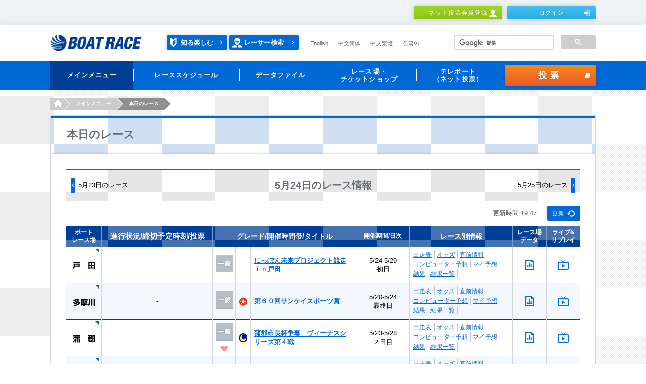

--- FILE ---
content_type: text/html;charset=UTF-8
request_url: https://boatrace.jp/owpc/pc/race/index?jcd=07&hd=20230524
body_size: 8415
content:
<?xml version="1.0" encoding="UTF-8" standalone="no" ?>
<!DOCTYPE html>
<html xmlns="http://www.w3.org/1999/xhtml" lang="ja">
 		
	<head id="TENTP090A_1">
	    <meta http-equiv="Content-Type" content="text/html; charset=UTF-8" />
	    <meta http-equiv="Pragma" content="no-cache" />
	    <meta charset="UTF-8" />
	    <title>本日のレース｜BOAT RACE オフィシャルウェブサイト</title>
	    <meta name="Description" content="" />
	    <meta name="Keywords" content="" />
	    <meta name="format-detection" content="telephone=no" />
	    <meta http-equiv="X-UA-Compatible" content="IE=Edge" />
	    <link rel="stylesheet" href="/static_extra/pc/css/main.css" />
	    <link rel="stylesheet" href="/static_extra/pc/css/3rdadd_main.css" />
	    <script src="/static_extra/js/libs/jquery-1.11.3.min.js"></script>
		<script src="/static_extra/pc/js/libs/modernizr.min.js"></script>
		<script src="/static_extra/pc/js/main.js"></script>
	    <script src="/owpc/js/race.js"></script>
<script>(window.BOOMR_mq=window.BOOMR_mq||[]).push(["addVar",{"rua.upush":"false","rua.cpush":"false","rua.upre":"false","rua.cpre":"true","rua.uprl":"false","rua.cprl":"false","rua.cprf":"false","rua.trans":"SJ-581a1b74-34f5-4052-9a29-d169b501c891","rua.cook":"false","rua.ims":"false","rua.ufprl":"false","rua.cfprl":"false","rua.isuxp":"false","rua.texp":"norulematch","rua.ceh":"false","rua.ueh":"false","rua.ieh.st":"0"}]);</script>
                              <script>!function(e){var n="https://s.go-mpulse.net/boomerang/";if("False"=="True")e.BOOMR_config=e.BOOMR_config||{},e.BOOMR_config.PageParams=e.BOOMR_config.PageParams||{},e.BOOMR_config.PageParams.pci=!0,n="https://s2.go-mpulse.net/boomerang/";if(window.BOOMR_API_key="BK9MD-NAPZQ-PFTWM-2CATF-Q959S",function(){function e(){if(!o){var e=document.createElement("script");e.id="boomr-scr-as",e.src=window.BOOMR.url,e.async=!0,i.parentNode.appendChild(e),o=!0}}function t(e){o=!0;var n,t,a,r,d=document,O=window;if(window.BOOMR.snippetMethod=e?"if":"i",t=function(e,n){var t=d.createElement("script");t.id=n||"boomr-if-as",t.src=window.BOOMR.url,BOOMR_lstart=(new Date).getTime(),e=e||d.body,e.appendChild(t)},!window.addEventListener&&window.attachEvent&&navigator.userAgent.match(/MSIE [67]\./))return window.BOOMR.snippetMethod="s",void t(i.parentNode,"boomr-async");a=document.createElement("IFRAME"),a.src="about:blank",a.title="",a.role="presentation",a.loading="eager",r=(a.frameElement||a).style,r.width=0,r.height=0,r.border=0,r.display="none",i.parentNode.appendChild(a);try{O=a.contentWindow,d=O.document.open()}catch(_){n=document.domain,a.src="javascript:var d=document.open();d.domain='"+n+"';void(0);",O=a.contentWindow,d=O.document.open()}if(n)d._boomrl=function(){this.domain=n,t()},d.write("<bo"+"dy onload='document._boomrl();'>");else if(O._boomrl=function(){t()},O.addEventListener)O.addEventListener("load",O._boomrl,!1);else if(O.attachEvent)O.attachEvent("onload",O._boomrl);d.close()}function a(e){window.BOOMR_onload=e&&e.timeStamp||(new Date).getTime()}if(!window.BOOMR||!window.BOOMR.version&&!window.BOOMR.snippetExecuted){window.BOOMR=window.BOOMR||{},window.BOOMR.snippetStart=(new Date).getTime(),window.BOOMR.snippetExecuted=!0,window.BOOMR.snippetVersion=12,window.BOOMR.url=n+"BK9MD-NAPZQ-PFTWM-2CATF-Q959S";var i=document.currentScript||document.getElementsByTagName("script")[0],o=!1,r=document.createElement("link");if(r.relList&&"function"==typeof r.relList.supports&&r.relList.supports("preload")&&"as"in r)window.BOOMR.snippetMethod="p",r.href=window.BOOMR.url,r.rel="preload",r.as="script",r.addEventListener("load",e),r.addEventListener("error",function(){t(!0)}),setTimeout(function(){if(!o)t(!0)},3e3),BOOMR_lstart=(new Date).getTime(),i.parentNode.appendChild(r);else t(!1);if(window.addEventListener)window.addEventListener("load",a,!1);else if(window.attachEvent)window.attachEvent("onload",a)}}(),"".length>0)if(e&&"performance"in e&&e.performance&&"function"==typeof e.performance.setResourceTimingBufferSize)e.performance.setResourceTimingBufferSize();!function(){if(BOOMR=e.BOOMR||{},BOOMR.plugins=BOOMR.plugins||{},!BOOMR.plugins.AK){var n="true"=="true"?1:0,t="",a="bu5m5bqxhwqti2lxiyzq-f-7afc808ff-clientnsv4-s.akamaihd.net",i="false"=="true"?2:1,o={"ak.v":"39","ak.cp":"813429","ak.ai":parseInt("714072",10),"ak.ol":"0","ak.cr":9,"ak.ipv":4,"ak.proto":"h2","ak.rid":"3f5b2faf","ak.r":47376,"ak.a2":n,"ak.m":"a","ak.n":"essl","ak.bpcip":"13.58.206.0","ak.cport":35272,"ak.gh":"23.200.85.115","ak.quicv":"","ak.tlsv":"tls1.3","ak.0rtt":"","ak.0rtt.ed":"","ak.csrc":"-","ak.acc":"","ak.t":"1769424435","ak.ak":"hOBiQwZUYzCg5VSAfCLimQ==nHNUniNEG4+DovILTnWk7rUQmmCl2Qacf4vpphkr/[base64]/Bf2vM3JbrMRP7JOSq0SpFFufC1YUzJHrMkJx/f/ulQ6r+NOAvyWTB7MS0Mo1PO/sZShue7unnOXQDU4Vhyr9YawwKGQgIsQpVJ+0WwsOYz2hKXYF7f7DdIJu+80D8StRoNofBxgFoVGNQrmQqm5mc5H424QPw=","ak.pv":"30","ak.dpoabenc":"","ak.tf":i};if(""!==t)o["ak.ruds"]=t;var r={i:!1,av:function(n){var t="http.initiator";if(n&&(!n[t]||"spa_hard"===n[t]))o["ak.feo"]=void 0!==e.aFeoApplied?1:0,BOOMR.addVar(o)},rv:function(){var e=["ak.bpcip","ak.cport","ak.cr","ak.csrc","ak.gh","ak.ipv","ak.m","ak.n","ak.ol","ak.proto","ak.quicv","ak.tlsv","ak.0rtt","ak.0rtt.ed","ak.r","ak.acc","ak.t","ak.tf"];BOOMR.removeVar(e)}};BOOMR.plugins.AK={akVars:o,akDNSPreFetchDomain:a,init:function(){if(!r.i){var e=BOOMR.subscribe;e("before_beacon",r.av,null,null),e("onbeacon",r.rv,null,null),r.i=!0}return this},is_complete:function(){return!0}}}}()}(window);</script></head>
	 <body>


<!-- Google Tag Manager -->
<noscript><iframe src="//www.googletagmanager.com/ns.html?id=GTM-NBPRLN"
height="0" width="0" style="display:none;visibility:hidden"></iframe></noscript>
<script>(function(w,d,s,l,i){w[l]=w[l]||[];w[l].push({'gtm.start':
new Date().getTime(),event:'gtm.js'});var f=d.getElementsByTagName(s)[0],
j=d.createElement(s),dl=l!='dataLayer'?'&l='+l:'';j.async=true;j.src=
'//www.googletagmanager.com/gtm.js?id='+i+dl;f.parentNode.insertBefore(j,f);
})(window,document,'script','dataLayer','GTM-NBPRLN');</script>
<!-- End Google Tag Manager -->

<!-- Google Tag Manager J-->
<noscript><iframe src="//www.googletagmanager.com/ns.html?id=GTM-PK76DS" height="0" width="0" style="display:none;visibility:hidden"></iframe></noscript>
<script>(function(w,d,s,l,i){w[l]=w[l]||[];w[l].push({'gtm.start':new Date().getTime(),event:'gtm.js'});var f=d.getElementsByTagName(s)[0],j=d.createElement(s),dl=l!='dataLayer'?'&l='+l:'';j.async=true;j.src='//www.googletagmanager.com/gtm.js?id='+i+dl;f.parentNode.insertBefore(j,f);})(window,document,'script','dataLayer','GTM-PK76DS');</script>
<!-- End Google Tag Manager J-->



	 	
	    <div class="l-header" role="banner">



	<script charset="UTF-8" type="text/javascript" src="/owpc/js/race.js"></script>
	<meta name="format-detection" content="telephone=no" />
	<div class="headerMember">
		<div class="headerMember_inner">
				<ul class="headerMember_btns">
					<li><a class="btn is-type2_3__3rdadd" href="/bosyu/pc/apply/">ネット投票会員登録<i class="is-human1"></i></a></li>
						<li><a class="btn is-type3_3__3rdadd" href="/owpc/pc/login_?authAfterTrans=stay">ログイン<i class="is-login1"></i></a></li>
				</ul>
		</div>
		
	</div>
	
	<div class="header">
		<div class="header_inner">
			<h1 class="header_logo">
				<a href="/"><img src="/static_extra/pc/images/logo_boatrace1.png" width="181" height="32" alt="BOAT RACE" /></a>
			</h1>
			<p class="header_racerSearch2__3rdadd">
				<a class="enjoy" href="/owpc/pc/site/enjoy/index.html">知る楽しむ</a> <a href="/owpc/pc/data/racersearch/index">レーサー検索</a>
			</p>
			<ul class="header_language is-type1__3rdadd">
				<li><a href="/owpc/pc/extra/en/index.html">English</a></li>
				<li><a href="/owpc/pc/extra/cn_s/index.html">中文简体</a></li>
				<li><a href="/owpc/pc/extra/cn_t/index.html">中文繁體</a></li>
				<li><a href="/owpc/pc/extra/kr/index.html">한국어</a></li>
			</ul>
			
			
			<script async="true" src="https://cse.google.com/cse.js?cx=2807ee2e38b1437d0"></script>
			<div class="gcse-searchbox-only"></div>
			
		</div>
		
	</div>
	
	<div class="globalNav" role="navigation">
		<div class="globalNav_inner h-clear">
			<ul class="globalNav_navs">
				
				<li class="is-active"><a><span>メインメニュー </span></a>
					<div class="globalNav_navsBody">
						<div class="navsBody_items">
							<div class="navsBody_left">
								<div class="navsBody_icon">
									<img src="/static_extra/pc/images/icon_navs1_1.png" width="58" height="58" alt="" />
								</div>
							</div>
							<div class="navsBody_right">
								<div class="right_row">
									<ul>
										<li><a href="/owpc/pc/race/index">
												<p class="globalNav_navsBodyLabel">
													<span>本日のレース</span>
												</p>
										</a></li>
										<li><a href="/owpc/pc/race/pay">
												<p class="globalNav_navsBodyLabel">
													<span>本日の払戻金一覧</span>
												</p>
										</a></li>
										<li><a href="/owpc/pc/data/racersearch/index">
												<p class="globalNav_navsBodyLabel">
													<span>レーサー検索</span>
												</p>
										</a></li>
									</ul>
								</div>
								<div class="right_row">
									<ul>
										<li><a href="https://boatcast.jp/" target="_blank">
												<p class="globalNav_navsBodyLabel">
													<span>ライブ</span>
												</p>
										</a></li>
										<li><a href="https://boatcast.jp/" target="_blank">
												<p class="globalNav_navsBodyLabel">
													<span>リプレイ</span>
												</p>
										</a></li>
										<li><a href="/owpc/pc/extra/race/telecast/tv_radio/index.html">
												<p class="globalNav_navsBodyLabel">
													<span>メディア情報</span>
												</p>
										</a></li>
									</ul>
								</div>
							</div>
							
						</div>
						
					</div> </li>
				
				<li><a><span>レーススケジュール</span></a>
					<div class="globalNav_navsBody">
						<div class="navsBody_items">
							<div class="navsBody_left">
								<div class="navsBody_icon">
									<img src="/static_extra/pc/images/icon_navs1_2.png" width="58" height="58" alt="" />
								</div>
							</div>
							<div class="navsBody_right">
								<div class="right_row">
									<ul>
										<li><a href="/owpc/pc/race/monthlyschedule">
												<p class="globalNav_navsBodyLabel">
													<span>月間スケジュール</span>
												</p>
										</a></li>
										<li><a href="/owpc/pc/race/gradesch?hcd=01">
												<p class="globalNav_navsBodyLabel">
													<span>SG・PG1</span>
												</p>
										</a></li>
										<li><a href="/owpc/pc/race/gradesch?hcd=02">
												<p class="globalNav_navsBodyLabel">
													<span>G1・G2</span>
												</p>
										</a></li>
									</ul>
								</div>
								<div class="right_row">
									<ul>
										<li><a href="/owpc/pc/race/gradesch?hcd=03">
												<p class="globalNav_navsBodyLabel">
													<span>G3</span>
												</p>
										</a></li>
										<li><a href="/owpc/pc/race/gradesch?hcd=04">
												<p class="globalNav_navsBodyLabel">
													<span>ヴィーナスシリーズ</span>
												</p>
										</a></li>
										<li><a href="/owpc/pc/race/gradesch?hcd=05">
												<p class="globalNav_navsBodyLabel">
													<span>ルーキーシリーズ</span>
												</p>
										</a></li>
									</ul>
								</div>
								<div class="right_row">
									<ul>
										<li><a href="/owpc/pc/race/gradesch?hcd=06">
												<p class="globalNav_navsBodyLabel">
													<span>マスターズリーグ</span>
												</p>
										</a></li>
									</ul>
								</div>
							</div>
							
						</div>
						
					</div> </li>
				
				<li><a><span>データファイル</span></a>
					<div class="globalNav_navsBody">
						<div class="navsBody_items">
							<div class="navsBody_left">
								<div class="navsBody_icon">
									<img src="/static_extra/pc/images/icon_navs1_3.png" width="58" height="58" alt="" />
								</div>
							</div>
							<div class="navsBody_right">
								<div class="right_row">
									<ul>
										<li><a href="/owpc/pc/extra/data/stadium/index.html">
												<p class="globalNav_navsBodyLabel">
													<span>レース場データ</span>
												</p>
										</a></li>
										<li><a href="/owpc/pc/data/record/index">
												<p class="globalNav_navsBodyLabel">
													<span>SG・PG1・G1記録集</span>
												</p>
										</a></li>
										<li><a href="/owpc/pc/data/kohaimonth">
												<p class="globalNav_navsBodyLabel">
													<span>高配当ベスト10</span>
												</p>
										</a></li>
									</ul>
								</div>
								<div class="right_row">
									<ul>
										<li><a href="/owpc/pc/data/yusyo">
												<p class="globalNav_navsBodyLabel">
													<span>優勝レーサー一覧</span>
												</p>
										</a></li>
										<li><a href="/owpc/pc/extra/data/download.html">
												<p class="globalNav_navsBodyLabel">
													<span>ダウンロード・他</span>
												</p>
										</a></li>
									</ul>
								</div>
							</div>
							
						</div>
						
					</div> </li>
				<li><a><span>レース場・<br />チケットショップ
					</span></a>
					<div class="globalNav_navsBody">
						<div class="navsBody_items">
							<div class="navsBody_left">
								<div class="navsBody_icon">
									<img src="/static_extra/pc/images/icon_navs1_4.png" width="58" height="58" alt="" />
								</div>
							</div>
							<div class="navsBody_right">
								<div class="right_row">
									<ul>
										<li><a href="/owpc/pc/site/place/stadium/index.html">
												<p class="globalNav_navsBodyLabel">
													<span>ボートレース場</span>
												</p>
										</a></li>
										<li><a href="/owpc/pc/site/place/ticket_shop/index.html">
												<p class="globalNav_navsBodyLabel">
													<span>チケットショップ</span>
												</p>
										</a></li>
									</ul>
								</div>
							</div>
							
						</div>
						
					</div> </li>
				<li><a><span>テレボート<br />（ネット投票）
					</span></a>
					<div class="globalNav_navsBody">
						<div class="navsBody_items">
							<div class="navsBody_left">
								<div class="navsBody_icon">
									<img src="/static_extra/pc/images/icon_navs1_5.png" width="58" height="58" alt="" />
								</div>
							</div>
							<div class="navsBody_right">
								<div class="right_row">
									<ul>
										<li><a href="/bosyu/pc/apply/">
												<p class="globalNav_navsBodyLabel">
													<span>ネット投票会員登録</span>
												</p>
										</a></li>
										<li><a href="/owpc/pc/extra/tb/service.html">
												<p class="globalNav_navsBodyLabel">
													<span>各種サービス</span>
												</p>
										</a></li>
										<li><a href="/owpc/pc/teleboat/mypage">
												<p class="globalNav_navsBodyLabel">
													<span>マイページ</span>
												</p>
										</a></li>
									</ul>
								</div>
								<div class="right_row">
									<ul>
										<li><a href="/owpc/pc/teleboat/vresultsearch">
												<p class="globalNav_navsBodyLabel">
													<span>投票結果</span>
												</p>
										</a></li>
										<li><a href="/owpc/pc/extra/login_about/forget.html">
												<p class="globalNav_navsBodyLabel">
													<span>ログイン情報をお忘れの方</span>
												</p>
										</a></li>
										<li><a href="/owpc/pc/extra/tb/support/procedure1.html">
												<p class="globalNav_navsBodyLabel">
													<span>お客様情報の照会・変更</span>
												</p>
										</a></li>
									</ul>
								</div>
								<div class="right_row">
									<ul>
										<li><a href="/owpc/pc/extra/tb/support/faq.html">
												<p class="globalNav_navsBodyLabel">
													<span>FAQ・お問い合わせ</span>
												</p>
										</a></li>
										<li><a href="/extent/pc/campaign/index.php">
												<p class="globalNav_navsBodyLabel">
													<span>会員限定キャンペーン</span>
												</p>
										</a></li>
										<li><a href="/owpc/pc/extra/tb/support/tblink/index.html">
												<p class="globalNav_navsBodyLabel">
													<span>テレボートリンク</span>
												</p>
										</a></li>
									</ul>
								</div>
							</div>
							
						</div>
						
					</div> </li>
			</ul>
			
			
			<p class="globalNav_voteBtn"><a id="commonHead" href="/owpc/VoteConfirm.xhtml?authAfterTrans=stay&voteTagId=commonHead" class="btn is-type4_1" onFocus="this.blur()" >投票<i class="is-blank1"></i></a>
			</p>
		</div>
		
	</div>
		<ul class="breadcrumbs is-type1">
				<li><a href="/"><i>HOME</i></a></li>
				<li><span>メインメニュー</span></li>
				<li><span>本日のレース</span></li>
		</ul><input id="galfnigol" type="hidden" name="galfnigol" value="0" />
		</div> 

	  <main class="l-main">
	      <div class="l-mainWrap is-type3">
	        <div class="l-mainInner">
	          <div class="contentsFrame1">
	            <div class="heading1">
	              <h2 class="heading1_title">
	                <span class="heading1_mainLabel">本日のレース</span>
	              </h2>
	            </div>			
	            <div class="contentsFrame1_inner">
	                   
	              <div class="title2">
	                <h3 class="title2_title">
	                  <span class="title2_mainLabel">5月24日のレース情報</span>
	                </h3>
	                <ul class="title2_navs">
							<li class="title2_navsLeft"><a href="/owpc/pc/race/index?hd=20230523">5月23日のレース</a></li>
							<li class="title2_navsRight"><a href="/owpc/pc/race/index?hd=20230525">5月25日のレース</a></li>      
	                </ul>
	              </div>  
	              <div class="btnGroup3">
	                <p class="btnGroup3_refreshBtn"><a href="/owpc/pc/race/index?hd=20230524" class="btn is-type1_2">更新<i class="is-refresh1"></i></a></p>
	                <p class="btnGroup3_log">更新時間 19:47</p>
	              </div>
	              <div class="table1">
	                <table>
	                  <colgroup span="1" style="width:70px;"></colgroup>
	                  <colgroup span="1" style="width:70px;"></colgroup>
	                  <colgroup span="1" style="width:60px;"></colgroup>
					  <colgroup span="1" style="width:90px;"></colgroup>
	                  <colgroup span="1" style="width:45px;"></colgroup>
	                  <colgroup span="1" style="width:30px;"></colgroup>
	                  <colgroup span="1" style="width:209px;"></colgroup>
	                  <colgroup span="1" style="width:106px;"></colgroup>
	                  <colgroup span="1" style="width:204px;"></colgroup>
	                  <colgroup span="1" style="width:67px;"></colgroup>
	                  <colgroup span="1" style="width:67px;"></colgroup>
	                  <thead>
	                    <tr>
	                      <th>ボート<br />レース場</th>
	                      <th colspan="3" class="is-fs15">進行状況/締切予定時刻/投票</th>
	                      <th colspan="3" class="is-fs14">グレード/開催時間帯/タイトル</th>
	                      <th>開催期間/日次</th>
	                      <th class="is-fs14">レース別情報</th>
	                      <th>レース場<br />データ</th>
	                      <th>ライブ&amp;<br />リプレイ</th>
	                    </tr>
	                  </thead>
			                  <tbody>
			                    <tr>
			                      <td class="is-arrow1 is-fBold is-fs15" rowspan="2"><a href="javascript:MultiOpen('http://www.boatrace-toda.jp/','tv2','1000','685')" onfocus="this.blur()"><img src="/static_extra/pc/images/text_place1_02.png" width="45" height="16" alt="戸田" /></a></td>
			                      		<td colspan="3" class="is-p10-10">-</td>
										<td rowspan="2" class="is-ippan "></td>
										<td rowspan="2"></td>
			                     				<td class="is-alignL is-fBold is-p10-7" rowspan="2"><a href="/owpc/pc/race/raceindex?jcd=02&amp;hd=20230524">にっぽん未来プロジェクト競走ｉｎ戸田</a></td>
				                  	<td rowspan="2">5/24-5/29<br>初日</td>
			                      
			                      <td class="is-alignL is-p10-7" rowspan="2">
			                        <ul class="textLinks3">
										<li><a href="/owpc/pc/race/racelist?rno=12&amp;jcd=02&amp;hd=20230524">出走表</a></li>
										<li><a href="/owpc/pc/race/odds3t?rno=12&amp;jcd=02&amp;hd=20230524">オッズ</a></li>
										<li><a href="/owpc/pc/race/beforeinfo?rno=12&amp;jcd=02&amp;hd=20230524">直前情報</a></li>
										<li><a href="/owpc/pc/race/pcexpect?rno=12&amp;jcd=02&amp;hd=20230524">コンピューター予想</a></li>
										<li><a href="/owpc/pc/race/myexpect?rno=12&amp;jcd=02&amp;hd=20230524">マイ予想</a></li>
										<li><a href="/owpc/pc/race/raceresult?rno=12&amp;jcd=02&amp;hd=20230524">結果</a></li>
										<li><a href="/owpc/pc/race/resultlist?jcd=02&amp;hd=20230524">結果一覧</a></li>
			                        </ul>
			                      </td>
										<td rowspan="2"><a href="/owpc/pc/data/stadium?jcd=02"><img src="/static_extra/pc/images/icon_file1_2.png" width="17" height="20" alt="" /></a></td>
										<td rowspan="2"><a href="https://race.boatcast.jp/?jo=02" target="_blank" rel="noopener" onfocus="this.blur()"><img src="/static_extra/pc/images/icon_movie1_2.png" width="22" height="20" alt="" /></a></td>
			                    </tr>
			                  </tbody>
			                  <tbody>
			                    <tr>
			                      <td class="is-arrow1 is-fBold is-fs15" rowspan="2"><a href="javascript:MultiOpen('http://www.boatrace-tamagawa.com/','tv5','1000','710')" onfocus="this.blur()"><img src="/static_extra/pc/images/text_place1_05.png" width="45" height="16" alt="多摩川" /></a></td>
			                      		<td colspan="3" class="is-p10-10">-</td>
										<td rowspan="2" class="is-ippan "></td>
										<td rowspan="2" class="is-summer"></td>
			                     				<td class="is-alignL is-fBold is-p10-7" rowspan="2"><a href="/owpc/pc/race/raceindex?jcd=05&amp;hd=20230524">第６０回サンケイスポーツ賞</a></td>
				                  	<td rowspan="2">5/20-5/24<br>最終日</td>
			                      
			                      <td class="is-alignL is-p10-7" rowspan="2">
			                        <ul class="textLinks3">
										<li><a href="/owpc/pc/race/racelist?rno=12&amp;jcd=05&amp;hd=20230524">出走表</a></li>
										<li><a href="/owpc/pc/race/odds3t?rno=12&amp;jcd=05&amp;hd=20230524">オッズ</a></li>
										<li><a href="/owpc/pc/race/beforeinfo?rno=12&amp;jcd=05&amp;hd=20230524">直前情報</a></li>
										<li><a href="/owpc/pc/race/pcexpect?rno=12&amp;jcd=05&amp;hd=20230524">コンピューター予想</a></li>
										<li><a href="/owpc/pc/race/myexpect?rno=12&amp;jcd=05&amp;hd=20230524">マイ予想</a></li>
										<li><a href="/owpc/pc/race/raceresult?rno=12&amp;jcd=05&amp;hd=20230524">結果</a></li>
										<li><a href="/owpc/pc/race/resultlist?jcd=05&amp;hd=20230524">結果一覧</a></li>
			                        </ul>
			                      </td>
										<td rowspan="2"><a href="/owpc/pc/data/stadium?jcd=05"><img src="/static_extra/pc/images/icon_file1_2.png" width="17" height="20" alt="" /></a></td>
										<td rowspan="2"><a href="https://race.boatcast.jp/?jo=05" target="_blank" rel="noopener" onfocus="this.blur()"><img src="/static_extra/pc/images/icon_movie1_2.png" width="22" height="20" alt="" /></a></td>
			                    </tr>
			                  </tbody>
			                  <tbody>
			                    <tr>
			                      <td class="is-arrow1 is-fBold is-fs15" rowspan="2"><a href="javascript:MultiOpen('http://www.gamagori-kyotei.com/','tv7','1000','700')" onfocus="this.blur()"><img src="/static_extra/pc/images/text_place1_07.png" width="45" height="16" alt="蒲郡" /></a></td>
			                      		<td colspan="3" class="is-p10-10">-</td>
										<td rowspan="2" class="is-ippan is-venus"></td>
										<td rowspan="2" class="is-nighter"></td>
			                     				<td class="is-alignL is-fBold is-p10-7" rowspan="2"><a href="/owpc/pc/race/raceindex?jcd=07&amp;hd=20230524">蒲郡市長杯争奪　ヴィーナスシリーズ第４戦</a></td>
				                  	<td rowspan="2">5/23-5/28<br>２日目</td>
			                      
			                      <td class="is-alignL is-p10-7" rowspan="2">
			                        <ul class="textLinks3">
										<li><a href="/owpc/pc/race/racelist?rno=12&amp;jcd=07&amp;hd=20230524">出走表</a></li>
										<li><a href="/owpc/pc/race/odds3t?rno=12&amp;jcd=07&amp;hd=20230524">オッズ</a></li>
										<li><a href="/owpc/pc/race/beforeinfo?rno=12&amp;jcd=07&amp;hd=20230524">直前情報</a></li>
										<li><a href="/owpc/pc/race/pcexpect?rno=12&amp;jcd=07&amp;hd=20230524">コンピューター予想</a></li>
										<li><a href="/owpc/pc/race/myexpect?rno=12&amp;jcd=07&amp;hd=20230524">マイ予想</a></li>
										<li><a href="/owpc/pc/race/raceresult?rno=12&amp;jcd=07&amp;hd=20230524">結果</a></li>
										<li><a href="/owpc/pc/race/resultlist?jcd=07&amp;hd=20230524">結果一覧</a></li>
			                        </ul>
			                      </td>
										<td rowspan="2"><a href="/owpc/pc/data/stadium?jcd=07"><img src="/static_extra/pc/images/icon_file1_2.png" width="17" height="20" alt="" /></a></td>
										<td rowspan="2"><a href="https://race.boatcast.jp/?jo=07" target="_blank" rel="noopener" onfocus="this.blur()"><img src="/static_extra/pc/images/icon_movie1_2.png" width="22" height="20" alt="" /></a></td>
			                    </tr>
			                  </tbody>
			                  <tbody>
			                    <tr>
			                      <td class="is-arrow1 is-fBold is-fs15" rowspan="2"><a href="javascript:MultiOpen('http://www.boatrace-tsu.com/','tv9','1000','710')" onfocus="this.blur()"><img src="/static_extra/pc/images/text_place1_09.png" width="45" height="16" alt="津" /></a></td>
			                      		<td colspan="3" class="is-p10-10">-</td>
										<td rowspan="2" class="is-ippan "></td>
										<td rowspan="2"></td>
			                     				<td class="is-alignL is-fBold is-p10-7" rowspan="2"><a href="/owpc/pc/race/raceindex?jcd=09&amp;hd=20230524">サンケイスポーツ杯</a></td>
				                  	<td rowspan="2">5/24-5/30<br>初日</td>
			                      
			                      <td class="is-alignL is-p10-7" rowspan="2">
			                        <ul class="textLinks3">
										<li><a href="/owpc/pc/race/racelist?rno=12&amp;jcd=09&amp;hd=20230524">出走表</a></li>
										<li><a href="/owpc/pc/race/odds3t?rno=12&amp;jcd=09&amp;hd=20230524">オッズ</a></li>
										<li><a href="/owpc/pc/race/beforeinfo?rno=12&amp;jcd=09&amp;hd=20230524">直前情報</a></li>
										<li><a href="/owpc/pc/race/pcexpect?rno=12&amp;jcd=09&amp;hd=20230524">コンピューター予想</a></li>
										<li><a href="/owpc/pc/race/myexpect?rno=12&amp;jcd=09&amp;hd=20230524">マイ予想</a></li>
										<li><a href="/owpc/pc/race/raceresult?rno=12&amp;jcd=09&amp;hd=20230524">結果</a></li>
										<li><a href="/owpc/pc/race/resultlist?jcd=09&amp;hd=20230524">結果一覧</a></li>
			                        </ul>
			                      </td>
										<td rowspan="2"><a href="/owpc/pc/data/stadium?jcd=09"><img src="/static_extra/pc/images/icon_file1_2.png" width="17" height="20" alt="" /></a></td>
										<td rowspan="2"><a href="https://race.boatcast.jp/?jo=09" target="_blank" rel="noopener" onfocus="this.blur()"><img src="/static_extra/pc/images/icon_movie1_2.png" width="22" height="20" alt="" /></a></td>
			                    </tr>
			                  </tbody>
			                  <tbody>
			                    <tr>
			                      <td class="is-arrow1 is-fBold is-fs15" rowspan="2"><a href="javascript:MultiOpen('https://www.boatrace-amagasaki.jp/','tv13','1024','680')" onfocus="this.blur()"><img src="/static_extra/pc/images/text_place1_13.png" width="45" height="16" alt="尼崎" /></a></td>
			                      		<td colspan="3" class="is-p10-10">-</td>
										<td rowspan="2" class="is-ippan "></td>
										<td rowspan="2"></td>
			                     				<td class="is-alignL is-fBold is-p10-7" rowspan="2"><a href="/owpc/pc/race/raceindex?jcd=13&amp;hd=20230524">にっぽん未来プロジェクト競走ｉｎ尼崎</a></td>
				                  	<td rowspan="2">5/21-5/25<br>４日目</td>
			                      
			                      <td class="is-alignL is-p10-7" rowspan="2">
			                        <ul class="textLinks3">
										<li><a href="/owpc/pc/race/racelist?rno=12&amp;jcd=13&amp;hd=20230524">出走表</a></li>
										<li><a href="/owpc/pc/race/odds3t?rno=12&amp;jcd=13&amp;hd=20230524">オッズ</a></li>
										<li><a href="/owpc/pc/race/beforeinfo?rno=12&amp;jcd=13&amp;hd=20230524">直前情報</a></li>
										<li><a href="/owpc/pc/race/pcexpect?rno=12&amp;jcd=13&amp;hd=20230524">コンピューター予想</a></li>
										<li><a href="/owpc/pc/race/myexpect?rno=12&amp;jcd=13&amp;hd=20230524">マイ予想</a></li>
										<li><a href="/owpc/pc/race/raceresult?rno=12&amp;jcd=13&amp;hd=20230524">結果</a></li>
										<li><a href="/owpc/pc/race/resultlist?jcd=13&amp;hd=20230524">結果一覧</a></li>
			                        </ul>
			                      </td>
										<td rowspan="2"><a href="/owpc/pc/data/stadium?jcd=13"><img src="/static_extra/pc/images/icon_file1_2.png" width="17" height="20" alt="" /></a></td>
										<td rowspan="2"><a href="https://race.boatcast.jp/?jo=13" target="_blank" rel="noopener" onfocus="this.blur()"><img src="/static_extra/pc/images/icon_movie1_2.png" width="22" height="20" alt="" /></a></td>
			                    </tr>
			                  </tbody>
			                  <tbody>
			                    <tr>
			                      <td class="is-arrow1 is-fBold is-fs15" rowspan="2"><a href="javascript:MultiOpen('http://www.n14.jp/','tv14','1000','685')" onfocus="this.blur()"><img src="/static_extra/pc/images/text_place1_14.png" width="45" height="16" alt="鳴門" /></a></td>
			                      		<td colspan="3" class="is-p10-10">-</td>
										<td rowspan="2" class="is-ippan "></td>
										<td rowspan="2" class="is-morning"></td>
			                     				<td class="is-alignL is-fBold is-p10-7" rowspan="2"><a href="/owpc/pc/race/raceindex?jcd=14&amp;hd=20230524">第１４回鳴門商工会議所会頭杯競走</a></td>
				                  	<td rowspan="2">5/21-5/24<br>最終日</td>
			                      
			                      <td class="is-alignL is-p10-7" rowspan="2">
			                        <ul class="textLinks3">
										<li><a href="/owpc/pc/race/racelist?rno=12&amp;jcd=14&amp;hd=20230524">出走表</a></li>
										<li><a href="/owpc/pc/race/odds3t?rno=12&amp;jcd=14&amp;hd=20230524">オッズ</a></li>
										<li><a href="/owpc/pc/race/beforeinfo?rno=12&amp;jcd=14&amp;hd=20230524">直前情報</a></li>
										<li><a href="/owpc/pc/race/pcexpect?rno=12&amp;jcd=14&amp;hd=20230524">コンピューター予想</a></li>
										<li><a href="/owpc/pc/race/myexpect?rno=12&amp;jcd=14&amp;hd=20230524">マイ予想</a></li>
										<li><a href="/owpc/pc/race/raceresult?rno=12&amp;jcd=14&amp;hd=20230524">結果</a></li>
										<li><a href="/owpc/pc/race/resultlist?jcd=14&amp;hd=20230524">結果一覧</a></li>
			                        </ul>
			                      </td>
										<td rowspan="2"><a href="/owpc/pc/data/stadium?jcd=14"><img src="/static_extra/pc/images/icon_file1_2.png" width="17" height="20" alt="" /></a></td>
										<td rowspan="2"><a href="https://race.boatcast.jp/?jo=14" target="_blank" rel="noopener" onfocus="this.blur()"><img src="/static_extra/pc/images/icon_movie1_2.png" width="22" height="20" alt="" /></a></td>
			                    </tr>
			                  </tbody>
			                  <tbody>
			                    <tr>
			                      <td class="is-arrow1 is-fBold is-fs15" rowspan="2"><a href="javascript:MultiOpen('https://www.wmb.jp/','tv20','1000','695')" onfocus="this.blur()"><img src="/static_extra/pc/images/text_place1_20.png" width="45" height="16" alt="若松" /></a></td>
			                      		<td colspan="3" class="is-p10-10">-</td>
										<td rowspan="2" class="is-ippan "></td>
										<td rowspan="2" class="is-nighter"></td>
			                     				<td class="is-alignL is-fBold is-p10-7" rowspan="2"><a href="/owpc/pc/race/raceindex?jcd=20&amp;hd=20230524">日本トーター杯ＢＴＳ北九州ＭＤ開設１７周年記念競走</a></td>
				                  	<td rowspan="2">5/23-5/27<br>２日目</td>
			                      
			                      <td class="is-alignL is-p10-7" rowspan="2">
			                        <ul class="textLinks3">
										<li><a href="/owpc/pc/race/racelist?rno=12&amp;jcd=20&amp;hd=20230524">出走表</a></li>
										<li><a href="/owpc/pc/race/odds3t?rno=12&amp;jcd=20&amp;hd=20230524">オッズ</a></li>
										<li><a href="/owpc/pc/race/beforeinfo?rno=12&amp;jcd=20&amp;hd=20230524">直前情報</a></li>
										<li><a href="/owpc/pc/race/pcexpect?rno=12&amp;jcd=20&amp;hd=20230524">コンピューター予想</a></li>
										<li><a href="/owpc/pc/race/myexpect?rno=12&amp;jcd=20&amp;hd=20230524">マイ予想</a></li>
										<li><a href="/owpc/pc/race/raceresult?rno=12&amp;jcd=20&amp;hd=20230524">結果</a></li>
										<li><a href="/owpc/pc/race/resultlist?jcd=20&amp;hd=20230524">結果一覧</a></li>
			                        </ul>
			                      </td>
										<td rowspan="2"><a href="/owpc/pc/data/stadium?jcd=20"><img src="/static_extra/pc/images/icon_file1_2.png" width="17" height="20" alt="" /></a></td>
										<td rowspan="2"><a href="https://race.boatcast.jp/?jo=20" target="_blank" rel="noopener" onfocus="this.blur()"><img src="/static_extra/pc/images/icon_movie1_2.png" width="22" height="20" alt="" /></a></td>
			                    </tr>
			                  </tbody>
			                  <tbody>
			                    <tr>
			                      <td class="is-arrow1 is-fBold is-fs15" rowspan="2"><a href="javascript:MultiOpen('https://www.boatrace-ashiya.com/','tv21','1000','710')" onfocus="this.blur()"><img src="/static_extra/pc/images/text_place1_21.png" width="45" height="16" alt="芦屋" /></a></td>
			                      		<td colspan="3" class="is-p10-10">-</td>
										<td rowspan="2" class="is-SGa "></td>
										<td rowspan="2"></td>
			                     				<td class="is-alignL is-fBold is-p10-7" rowspan="2"><a href="/owpc/pc/race/raceindex?jcd=21&amp;hd=20230524">第５０回ボートレースオールスター</a></td>
				                  	<td rowspan="2">5/23-5/28<br>２日目</td>
			                      
			                      <td class="is-alignL is-p10-7" rowspan="2">
			                        <ul class="textLinks3">
										<li><a href="/owpc/pc/race/racelist?rno=12&amp;jcd=21&amp;hd=20230524">出走表</a></li>
										<li><a href="/owpc/pc/race/odds3t?rno=12&amp;jcd=21&amp;hd=20230524">オッズ</a></li>
										<li><a href="/owpc/pc/race/beforeinfo?rno=12&amp;jcd=21&amp;hd=20230524">直前情報</a></li>
										<li><a href="/owpc/pc/race/pcexpect?rno=12&amp;jcd=21&amp;hd=20230524">コンピューター予想</a></li>
										<li><a href="/owpc/pc/race/myexpect?rno=12&amp;jcd=21&amp;hd=20230524">マイ予想</a></li>
										<li><a href="/owpc/pc/race/raceresult?rno=12&amp;jcd=21&amp;hd=20230524">結果</a></li>
										<li><a href="/owpc/pc/race/resultlist?jcd=21&amp;hd=20230524">結果一覧</a></li> 
												<li><a href="/owpc/pc/race/pitreport?rno=12&amp;jcd=21&amp;hd=20230524">ピットレポート</a></li>
												<li><a href="/owpc/pc/race/pointrank?jcd=21&amp;hd=20230524">得点率一覧</a></li>
												<li><a href="/owpc/pc/race/pointchart?rno=12&amp;jcd=21&amp;hd=20230524">得点率早見表</a></li>
			                        </ul>
			                      </td>
										<td rowspan="2"><a href="/owpc/pc/data/stadium?jcd=21"><img src="/static_extra/pc/images/icon_file1_2.png" width="17" height="20" alt="" /></a></td>
										<td rowspan="2"><a href="https://race.boatcast.jp/?jo=21" target="_blank" rel="noopener" onfocus="this.blur()"><img src="/static_extra/pc/images/icon_movie1_2.png" width="22" height="20" alt="" /></a></td>
			                    </tr>
			                  </tbody>
			                  <tbody>
			                    <tr>
			                      <td class="is-arrow1 is-fBold is-fs15" rowspan="2"><a href="javascript:MultiOpen('http://www.boatrace-fukuoka.com/','tv22','1000','685')" onfocus="this.blur()"><img src="/static_extra/pc/images/text_place1_22.png" width="45" height="16" alt="福岡" /></a></td>
			                      		<td colspan="3" class="is-p10-10">-</td>
										<td rowspan="2" class="is-ippan "></td>
										<td rowspan="2" class="is-summer"></td>
			                     				<td class="is-alignL is-fBold is-p10-7" rowspan="2"><a href="/owpc/pc/race/raceindex?jcd=22&amp;hd=20230524">西部ボートレース記者クラブ杯</a></td>
				                  	<td rowspan="2">5/21-5/26<br>４日目</td>
			                      
			                      <td class="is-alignL is-p10-7" rowspan="2">
			                        <ul class="textLinks3">
										<li><a href="/owpc/pc/race/racelist?rno=12&amp;jcd=22&amp;hd=20230524">出走表</a></li>
										<li><a href="/owpc/pc/race/odds3t?rno=12&amp;jcd=22&amp;hd=20230524">オッズ</a></li>
										<li><a href="/owpc/pc/race/beforeinfo?rno=12&amp;jcd=22&amp;hd=20230524">直前情報</a></li>
										<li><a href="/owpc/pc/race/pcexpect?rno=12&amp;jcd=22&amp;hd=20230524">コンピューター予想</a></li>
										<li><a href="/owpc/pc/race/myexpect?rno=12&amp;jcd=22&amp;hd=20230524">マイ予想</a></li>
										<li><a href="/owpc/pc/race/raceresult?rno=12&amp;jcd=22&amp;hd=20230524">結果</a></li>
										<li><a href="/owpc/pc/race/resultlist?jcd=22&amp;hd=20230524">結果一覧</a></li>
			                        </ul>
			                      </td>
										<td rowspan="2"><a href="/owpc/pc/data/stadium?jcd=22"><img src="/static_extra/pc/images/icon_file1_2.png" width="17" height="20" alt="" /></a></td>
										<td rowspan="2"><a href="https://race.boatcast.jp/?jo=22" target="_blank" rel="noopener" onfocus="this.blur()"><img src="/static_extra/pc/images/icon_movie1_2.png" width="22" height="20" alt="" /></a></td>
			                    </tr>
			                  </tbody>
			                  <tbody>
			                    <tr>
			                      <td class="is-arrow1 is-fBold is-fs15" rowspan="2"><a href="javascript:MultiOpen('http://www.boatrace-karatsu.jp/','tv23','1000','685')" onfocus="this.blur()"><img src="/static_extra/pc/images/text_place1_23.png" width="45" height="16" alt="唐津" /></a></td>
			                      		<td colspan="3" class="is-p10-10">-</td>
										<td rowspan="2" class="is-ippan "></td>
										<td rowspan="2" class="is-morning"></td>
			                     				<td class="is-alignL is-fBold is-p10-7" rowspan="2"><a href="/owpc/pc/race/raceindex?jcd=23&amp;hd=20230524">創刊７５周年記念　スポーツニッポン杯</a></td>
				                  	<td rowspan="2">5/23-5/28<br>２日目</td>
			                      
			                      <td class="is-alignL is-p10-7" rowspan="2">
			                        <ul class="textLinks3">
										<li><a href="/owpc/pc/race/racelist?rno=12&amp;jcd=23&amp;hd=20230524">出走表</a></li>
										<li><a href="/owpc/pc/race/odds3t?rno=12&amp;jcd=23&amp;hd=20230524">オッズ</a></li>
										<li><a href="/owpc/pc/race/beforeinfo?rno=12&amp;jcd=23&amp;hd=20230524">直前情報</a></li>
										<li><a href="/owpc/pc/race/pcexpect?rno=12&amp;jcd=23&amp;hd=20230524">コンピューター予想</a></li>
										<li><a href="/owpc/pc/race/myexpect?rno=12&amp;jcd=23&amp;hd=20230524">マイ予想</a></li>
										<li><a href="/owpc/pc/race/raceresult?rno=12&amp;jcd=23&amp;hd=20230524">結果</a></li>
										<li><a href="/owpc/pc/race/resultlist?jcd=23&amp;hd=20230524">結果一覧</a></li>
			                        </ul>
			                      </td>
										<td rowspan="2"><a href="/owpc/pc/data/stadium?jcd=23"><img src="/static_extra/pc/images/icon_file1_2.png" width="17" height="20" alt="" /></a></td>
										<td rowspan="2"><a href="https://race.boatcast.jp/?jo=23" target="_blank" rel="noopener" onfocus="this.blur()"><img src="/static_extra/pc/images/icon_movie1_2.png" width="22" height="20" alt="" /></a></td>
			                    </tr>
			                  </tbody>
	                </table>
	              </div>
			       	  	<ul class="state1 is-type1">
			              	<li class="is-morning">モーニング</li>
			                <li class="is-summer">サマータイム</li>
			                <li class="is-nighter">ナイター</li>
                            <li class="is-midnight">ミッドナイト</li>
			                <li class="is-rookie__3rdadd">ルーキーシリーズ</li>
			                <li class="is-lady">オールレディース</li>
			                <li class="is-venus">ヴィーナスシリーズ</li>
		                </ul>
	              <ul class="notes1">
	                <li>締切予定時刻は締切5分前より赤く表示されます。</li>
	                <li>お好みレーサー出場のレース場は<img src="/static_extra/pc/images/icon_square1_1.png" width="13" height="13" alt="" />で表示されます。（ログイン後に表示されます）</li>
	              </ul>
	            </div>
	          </div>
	        </div>
	      </div>
	      
	    </main>
	    <div class="l-footer is-type2" role="contentinfo">
	 <style>
        .footerNav1_title_noLink{
            color: #fff;
		    font-weight: bold;
        }
    </style>
	<p class="h-alignC" id="dyn-link-to-smartphone" style="display: none">
		<a class="btn is-type9_1" href="https://boatrace.jp/owsp/sp/site/index.html"><i class="is-phone1"></i>スマートフォン版へ<i class="is-arrow3"></i></a>
	</p>
	<p class="footerPageTop">
		<a href="#header" class="js-smoothScroll">PAGE TOP</a>
	</p>
	<div class="footerNav1">
		<div class="footerNav1_inner">
			<div class="footerNav1_unit is-type2">
				<p class="footerNav1_title">
					<a href="/owpc/pc/site/enjoy/index.html">■ボートレースを知る楽しむ</a>
				</p>
				<p class="footerNav1_title footerNav1_title_noLink">
					■レーススケジュール
				</p>
				<ul class="footerNav1_navs">
					<li><a href="/owpc/pc/race/index">本日のレース</a></li>
					<li><a href="/owpc/pc/race/pay">本日の払戻金一覧</a></li>
					<li><a href="/owpc/pc/race/monthlyschedule">月間スケジュール</a></li>
					<li><a href="/owpc/pc/race/gradesch?hcd=01">SG・PG1スケジュール</a></li>
					<li><a href="/owpc/pc/race/gradesch?hcd=02">G1・G2スケジュール</a></li>
					<li><a href="/owpc/pc/race/gradesch?hcd=03">G3スケジュール</a></li>
				</ul>
				
				<ul class="footerNav1_navs">
					<li><a href="/owpc/pc/race/gradesch?hcd=04">ヴィーナスシリーズ
					</a></li>
					<li><a href="/owpc/pc/race/gradesch?hcd=05">ルーキーシリーズ
					</a></li>
					<li><a href="/owpc/pc/race/gradesch?hcd=06">マスターズリーグ</a></li>
					<li><a href="/owpc/pc/extra/race/telecast/tv_radio/index.html">メディア情報</a></li>
				</ul>
				
			</div>
			
			<div class="footerNav1_unit is-type3">
				<p class="footerNav1_title footerNav1_title_noLink">
					■データファイル
				</p>
				<ul class="footerNav1_navs">
					<li><a href="/owpc/pc/data/racersearch/index">ボートレーサー検索</a></li>
					<li><a href="/owpc/pc/extra/data/stadium/index.html">ボートレース場データ</a></li>
					<li><a href="/owpc/pc/data/record/index">SG・PG1・G1記録集</a></li>
					<li><a href="/owpc/pc/data/kohaimonth">高配当ベスト10</a></li>
					<li><a href="/owpc/pc/data/yusyo">優勝レーサー一覧</a></li>
					<li><a href="/owpc/pc/extra/data/download.html">ダウンロード・他</a></li>
				</ul>
				
				<p class="footerNav1_title footerNav1_title_noLink">
					■レース場・チケットショップ
				</p>
				<ul class="footerNav1_navs">
					<li><a href="/owpc/pc/site/place/stadium/index.html">ボートレース場</a></li>
					<li><a href="/owpc/pc/site/place/ticket_shop/index.html">チケットショップ</a></li>
				</ul>
				
			</div>
			
			<div class="footerNav1_unit is-type4">
				<p class="footerNav1_title footerNav1_title_noLink">
					■テレボート
				</p>
				<ul class="footerNav1_navs">
					<li><a href="/bosyu/pc/apply/">ネット投票会員登録</a></li>
					<li><a href="/owpc/pc/extra/tb/service.html">各種サービス</a></li>
					<li><a href="/owpc/pc/teleboat/mypage">マイページ</a></li>
					<li><a href="/owpc/pc/teleboat/vresultsearch">投票結果</a></li>
					<li><a href="/owpc/pc/extra/login_about/forget.html">ログイン情報をお忘れの方</a></li>
					<li><a href="/owpc/pc/extra/tb/support/procedure1.html">お客様情報の照会・変更</a></li>
					<li><a href="/owpc/pc/extra/tb/support/faq.html">FAQ・お問い合わせ</a></li>
					<li><a href="/extent/pc/campaign/index.php">テレボート会員限定キャンペーン</a></li>
					<li><a href="/owpc/pc/extra/tb/support/tblink/index.html">テレボートリンク</a></li>
				</ul>
				
			</div>
			
		</div>
		
	</div>
	
	<div class="footerNav2">
		<div class="footerNav2_inner">
			<ul class="footerNav2_links">
				<li><a href="/owpc/pc/extra/about.html">本サイトについて</a></li>
				<li><a href="/owpc/pc/extra/policy.html">サイトポリシー</a></li>
				<li><a href="/owpc/pc/extra/privacy.html">プライバシーポリシー</a></li>
				<li><a href="/owpc/pc/extra/sitemap.html">サイトマップ</a></li>
				<li><a href="/owpc/pc/support/opinion">ご意見・ご要望</a></li>
				<li><a href="/owpc/pc/extra/relation/index.html">ボートレース関係団体</a></li>
				<li><a href="/owpc/pc/extra/mailmag/index.html">メールマガジン購読</a></li>
				<li><a href="/owpc/pc/extra/tb/support/tblink/index.html">テレボートリンク</a></li>
			</ul>
			
			<div class="footerNav2_facebook">
				<div id="fb-root"></div>
				<script>
					(function(d, s, id) {
						var js, fjs = d.getElementsByTagName(s)[0];
						if (d.getElementById(id))
							return;
						js = d.createElement(s);
						js.id = id;
						js.src = "//connect.facebook.net/ja_JP/sdk.js#xfbml=1&version=v2.5";
						fjs.parentNode.insertBefore(js, fjs);
					})(document, 'script', 'facebook-jssdk');
				</script>
				<div class="fb-like" data-href="/" data-layout="button_count" data-action="like" data-show-faces="true" data-share="false"></div>
			</div>
		</div>
		
	</div>
	
	<div class="footer">
		<p class="footer_logo">
			<a href="/"><img src="/static_extra/pc/images/logo_boatrace1.png" width="234" height="41" alt="" /></a>
		</p>
		<p class="footer_copy">COPYRIGHT © BOAT RACE OFFICIAL WEB ALL
			RIGHTS RESERVED.</p>
	</div>
	    </div>
		<script src="/static_extra/pc/js/main.js"></script>
	<script type="text/javascript"  src="/it6YeL/lAIv/x/x/2nOV8ciZO1DkYGI/aLXOm6SzG6JwXL/AXBCTA/JRoKFA56/ansB"></script></body>
</html>